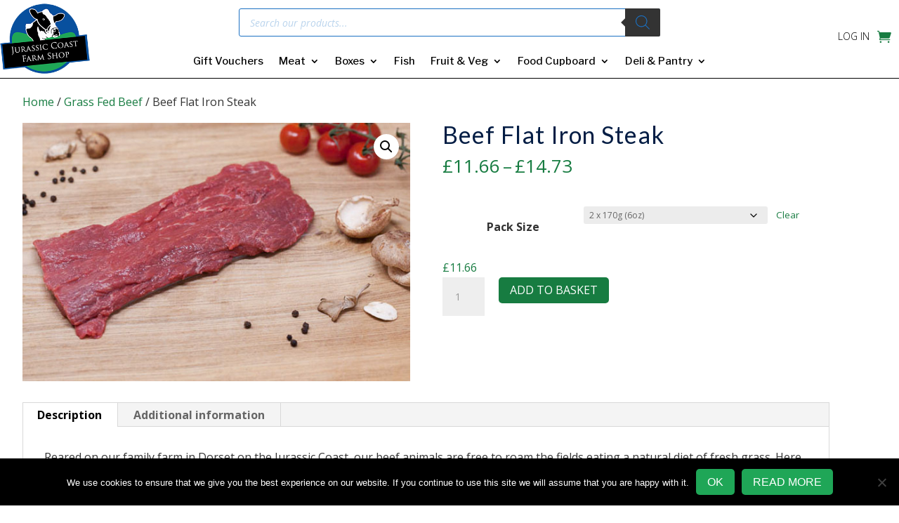

--- FILE ---
content_type: text/css
request_url: https://jurassiccoastfarmshop.co.uk/wp-content/themes/Divi%20Child%20Theme/style.css?ver=4.27.4
body_size: 83
content:
/*
Theme Name: Divi Child Theme
Theme URI: https://www.dorchesterwebdesign.co.uk/
Description: Child Theme Jurassic Coast Farm Shop
Author: Dorchester Web Design
Author URI: https://www.dorchesterwebdesign.co.uk/
Template: Divi
*/

<?php
/*================================================
#1 Load parent Styles
================================================*/
function dc_enqueue_styles() {
	wp_enqueue_style( 'divi-parent', get_template_directory_uri() . '/style.css');
}
add_action( 'wp_enqueue_scripts', 'dc_enqueue_styles' );

// Add "Add to Cart" buttons in Divi shop pages
add_action( 'woocommerce_after_shop_loop_item', 'woocommerce_template_loop_add_to_cart', 20 );